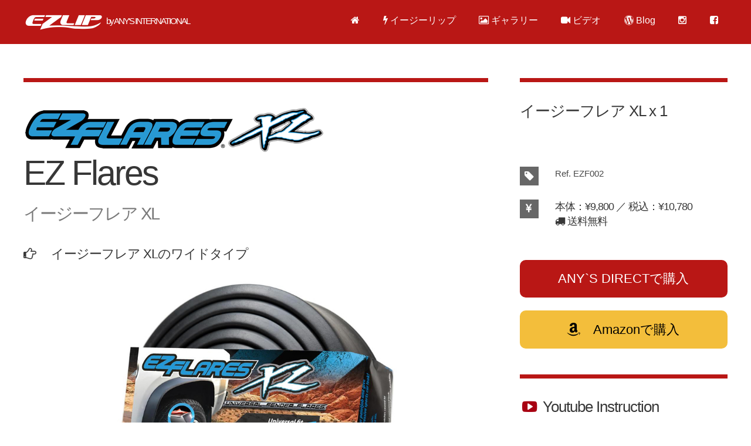

--- FILE ---
content_type: text/html
request_url: http://www.ezlip.jp/ez/ezf_xl.shtml
body_size: 19400
content:
<!DOCTYPE HTML>
<!--
	Apex by Pixelarity
	pixelarity.com @pixelarity
	License: pixelarity.com/license
-->
<html>
	<head>
		<title>EZLIP【イージーフレア XL】エニーズ・インターナショナル</title>
		<meta http-equiv="content-type" content="text/html; charset=utf-8" />
		<meta name="publisher" content="ANY'S INTERNATIONAL K.Masuo" />
		<meta name="copyright" content="ANY'S INTERNATIONAL" />
		<meta name="description" content="イージーフレア XLはアメリカ生まれ。フォームラバー（発泡ゴム）製の柔らかいオーバーフェンダーです。取り付けはタイヤハウスに貼り付けるだけ。ドレスアップと同時に、泥除けとして機能します。" />
		<meta name="keywords" content="EZFLARES XL, イージーフレア XL, オーバーフェンダー, フェンダートリム, 汎用オーバーフェンダー" />
		<!--[if lte IE 8]><script src="../css/ie/html5shiv.js"></script><![endif]-->
		<script src="../js/pagetop.js"></script>
		<script src="../js/jquery.min.js"></script>
		<script src="../js/jquery.dropotron.min.js"></script>
		<script src="../js/jquery.slidertron.min.js"></script>
		<script src="../js/skel.min.js"></script>
		<script src="../js/skel-layers.min.js"></script>
		<script src="../js/init.js"></script>
		<script type="text/javascript" src="../js/gallery.js"></script>
		<script type="text/javascript" src="http://ajax.googleapis.com/ajax/libs/jquery/1.6.2/jquery.min.js"></script>
		<meta property="og:title" content="EZFLARES XL【イージーフレア XL】" />
		<meta property="og:type" content="product" />
		<meta property="og:image" content="http://www.jbsystem.jp/ezlip/ez/images/flares/ezf_11.jpg" />
		<meta property="og:url" content="http://www.ezlip.jp/ez/ezf_st.shtml" />
		<meta property="og:site_name" content="EZLIP.JP" />
		<meta property="fb:admins" content="1477667766" />
		<meta property="og:locale:alternate" content="ja_JP" />
		<meta property="og:description" content="イージーフレア XLはアメリカ生まれ。フォームラバー（発泡ゴム）製の柔らかいオーバーフェンダーです。取り付けはタイヤハウスに貼り付けるだけ。ドレスアップと同時に、泥除けとして機能します。" />
		<link rel="apple-touch-icon" href="http://www.jbsystem.jp/ezlip/apple-touch-icon.png">
		<link rel="icon" type="image/x-icon" href="http://www.jbsystem.jp/ezlip/favicon.ico" />
		<noscript>
			<link rel="stylesheet" href="./css/skel.css" />
			<link rel="stylesheet" href="./css/style.css" />
			<link rel="stylesheet" href="./css/style-desktop.css" />
		</noscript>
		<!--[if lte IE 8]><link rel="stylesheet" href="../css/ie/v8.css" /><![endif]-->

		<!-- Add fancybox -->
		<script type="text/javascript" src="../js/fancybox.js"></script>

		<!-- Add jQuery library -->
		<script type="text/javascript" src="./lib/jquery-1.10.1.min.js"></script>

		<!-- Add fancyBox main JS and CSS files -->
		<script type="text/javascript" src="./source/jquery.fancybox.js?v=2.1.5"></script>
		<link rel="stylesheet" type="text/css" href="./source/jquery.fancybox.css?v=2.1.5" media="screen" />

		<!-- Add Media helper (this is optional) -->
		<script type="text/javascript" src="./source/helpers/jquery.fancybox-media.js?v=1.0.6"></script>

		<style type="text/css">
			.fancybox-custom .fancybox-skin {
				box-shadow: 0 0 50px #222;
			}

		</style>
	</head>
	<body>

		<!-- fancybox -->
			<script type="text/javascript">
			    $(function(){
			        $('a.fancybox').fancybox({
			            autoSize: false,
			        });
			    });
			</script>

		<!-- facebook start -->
			<div id="fb-root"></div>
			<script>(function(d, s, id) {
			  var js, fjs = d.getElementsByTagName(s)[0];
			  if (d.getElementById(id)) return;
			  js = d.createElement(s); js.id = id;
			  js.src = "//connect.facebook.net/ja_JP/sdk.js#xfbml=1&version=v2.0";
			  fjs.parentNode.insertBefore(js, fjs);
			}(document, 'script', 'facebook-jssdk'));</script>
		<!-- facebook end -->
		
		<!-- Header Wrapper -->
			<div id="header-wrapper">
			
								<!-- Header -->					<div class="container">						<header id="page-header">							<h1><a href="../index.html" id="logo"><span class="icon-ezlip"></span> <span class="anys"> by ANY'S INTERNATIONAL</span></a></h1>							<nav id="nav">								<ul>									<li class="current_page_item"><a href="../index.html"><i class="fa fa-home"></i></a></li>									<li>										<a href=""><i class="fa fa-bolt"></i> イージーリップ</a>										<ul>											<li>												<span class="arrow">イージーリップ</span>												<ul>													<li><a href="./ez_st.shtml">イージーリップ・ブラック</a></li>													<li><a href="./ez_wh.shtml">イージーリップ・ホワイト</a></li>													<li><a href="./ez_re.shtml">イージーリップ・レッド</a></li>													<li><a href="./ez_lg.shtml">イージーリップ・グリーン</a></li>													<li><a href="./ez_or.shtml">イージーリップ・オレンジ</a></li>													<li><a href="./ez_ye.shtml">イージーリップ・イエロー</a></li>												</ul>											</li>											<li>												<span class="arrow">イージーリップ・プロ</span>												<ul>													<li><a href="./ez_pr.shtml">イージーリップ・プロ・ブラック</a></li>												</ul>											</li>											<li>												<span class="arrow">イージーフレア</span>												<ul>													<li><a href="./ezf_st.shtml">イージーフレア</a></li>													<li><a href="./ezf_xl.shtml">イージーフレア XL</a></li>												</ul>											</li>											<li><a href="./hr_dr02.shtml">ドリップガード</a></li>											<li><a href="./ez_de.shtml">イージーリップ・デカール</a></li>											<li><a href="./ez_pac_e.shtml">EZLIP クリーニングパッド</a></li>											<li><a href="./ez_pac_n.shtml">3M パックプライマー</a></li>										</ul>									</li>									<li><a href="./gallery.shtml"><i class="fa fa-picture-o"></i> ギャラリー</a></li>									<li><a href="./video.shtml"><i class="fa fa-video-camera"></i> ビデオ</a></li>									<li><a href="http://www.jbsystem.jp/wordpress/"><i class="fa fa-wordpress" title="ワードプレス・ブログ"></i> Blog</a></li>									<li><a href="https://www.instagram.com/ezlip_official/"><i class="fa fa-instagram" title="instagram"></i></a></li>									<li><a href="https://www.facebook.com/ezlipjapan"><i class="fa fa-facebook-square" title="facebook"></i></a></li>								</ul>							</nav>						</header>					</div>		
			</div>
			
		<!-- Main -->
			<div id="main-wrapper">
				<div class="container">
					<div class="row">
						<div class="8u important(collapse)">
							
							<!-- Content -->
								<div id="content">
								
									<!-- Article -->
										<article class="featured">
											<header>
												<img src="./flares/EZFLARES_XL.png" alt="" />
												<h2>EZ Flares</h2>
												<span class="byline">イージーフレア XL</span>
											</header>
											<h3><i class="fa fa-hand-o-right"></i>&emsp; イージーフレア XLのワイドタイプ</h3>
											<a class="fancybox image-fit" href="./flares/ezfxl_01.jpg" data-fancybox-group="EZLIP" title="イージーフレア XL"><img src="./flares/ezfxl_01.jpg" alt="" /></a>
											<a class="fancybox" href="./flares/ezfxl_11.jpg" data-fancybox-group="EZLIP" title="イージーフレア XL"><img src="./flares/thum/ezfxl_11.jpg" alt="" /></a>
											<a class="fancybox" href="./flares/ezfxl_12.jpg" data-fancybox-group="EZLIP" title="イージーフレア XL"><img src="./flares/thum/ezfxl_12.jpg" alt="" /></a>
											<a class="fancybox" href="./flares/ezfxl_13.jpg" data-fancybox-group="EZLIP" title="イージーフレア XL"><img src="./flares/thum/ezfxl_13.jpg" alt="" /></a>
											<a class="fancybox" href="./images/pro_size.jpg" data-fancybox-group="EZLIP" title="角度は取り付け面・曲率によって変化します。"><img src="./images/thum/pro_size.jpg" alt="" /></a>
											<a class="fancybox" href="./flares/ezflares-product-gallery-10_5000x.jpg" data-fancybox-group="EZLIP" title="イージーフレア XLサイズ比較"><img src="./flares/thum/ezflares-product-gallery-10_5000x.jpg" alt="" /></a>
											<p><i class="fa fa-hand-o-right fa-fw"></i> クリックで拡大画像を表示します。</p>
											<ul class="contact">
												<li class="fa-file-text-o">
													タイヤハウスのフェンダー部分に両面テープで取り付ける、汎用フェンダーフレア【イージーフレア】のワイドタイプです。<br/ ><br/ >柔らかいフォームラバー製で、車高ダウンのドレスアップ効果と同時に、バンパーやスポイラーを保護するプロテクターとして機能します。
												</li>
												<li class="fa-sign-in">
													取り付けは、裏面の3M両面テープで直接貼り付けます。
												</li>
												<li class="fa-exclamation-triangle">
													詳しい取り付け方法についてはオンラインマニュアルをご覧ください。<i class="fa fa-arrow-right"></i> <a href="./manual.shtml">オンラインマニュアル</a>
												</li>
												<li class="fa-cube">
													製品サイズ：320 cm
												</li>
												<li class="fa-thumbs-up">
													付属品：クリーナー（アルコールパッド）x2、取扱説明書
												</li>
											</ul>
											<header>
												<h2>EZ Flares</h2>
											</header>
											<a class="fancybox image-fit" href="./flares/ezflares-product-gallery-10_5000x.jpg" data-fancybox-group="EZLIP" title="イージーフレア XL"><img src="./flares/ezflares-product-gallery-10_5000x.jpg" alt="" /></a>
										</article>

								</div>

						</div>
						<div class="4u">
							<div class="right-sidebar">

								<!-- Sidebar -->
									<div id="sidebar">
									
										<!-- Section 2 -->
											<section>
												<header>
													<h2>イージーフレア XL x 1</h2>
													<!-- facebook -->
													<div class="fb-like" data-layout="button" data-action="like" data-show-faces="true" data-share="true">
												</header>
														<ul class="contact">
														<li class="fa-tag">
															Ref. EZF002<br/ >
														</li>
														<li class="fa-jpy">
															<h3 class="text-price">本体：&#165;9,800 ／ 税込：&#165;10,780<br />
														<i class="fa fa-truck"></i>&#32;送料無料</h3>
														</li>
														</ul>
												<a href="https://anys.official.ec" class="button_anys">
													ANY`S DIRECTで購入
												</a>

												<a href="https://www.amazon.co.jp/dp/B071G6FGM6" class="button_amazon">
													&#xf270;&emsp;Amazonで購入
												</a>

											</section>

																			<!-- Section 2 -->											<section>												<header>													<h2><i class="fa fa-youtube-play fa-fw" style="color: #a80012;"></i> Youtube Instruction</h2>												</header>											<p><div class='embed-container'><iframe src="https://www.youtube.com/embed/jtXOgPbnG2w?rel=0" title="YouTube video player" frameborder="0" allow="accelerometer; autoplay; clipboard-write; encrypted-media; gyroscope; picture-in-picture" allowfullscreen></iframe></div></p>											</section>										<!-- Section 2 -->											<section>												<header>													<h2><span class="icon-ezlip"></span> EZ Lip LINE UP</h2>												</header>												<ul class="style1 posts">													<li>														<a href="./ez_st.shtml" class="image align-left"><img src="./images/thum/st_11.jpg" alt="" /></a>														<h3><a href="./ez_st.shtml">EZ Lip</a></h3>														<p>イージーリップ</p>													</li>													<li>														<a href="./ez_lg.shtml" class="image align-left"><img src="./images/thum/lg_99.jpg" alt="" /></a>														<h3><a href="./ez_lg.shtml">EZ Lip Colors GREEN</a></h3>														<p>イージーリップ・グリーン</p>													</li>													<li>														<a href="./ez_or.shtml" class="image align-left"><img src="./images/thum/or_11.jpg" alt="" /></a>														<h3><a href="./ez_ye.shtml">EZ Lip Colors ORANGE</a></h3>														<p>イージーリップ・オレンジ</p>													</li>													<li>														<a href="./ez_ye.shtml" class="image align-left"><img src="./images/thum/ye_11.jpg" alt="" /></a>														<h3><a href="./ez_ye.shtml">EZ Lip Colors YELLOW</a></h3>														<p>イージーリップ・イエロー</p>													</li>													<li>														<a href="./ez_wh.shtml" class="image align-left"><img src="./images/thum/wh_11.jpg" alt="" /></a>														<h3><a href="./ez_wh.shtml">EZ Lip Colors WHITE</a></h3>														<p>イージーリップ・ホワイト</p>													</li>													<li>														<a href="./ez_re.shtml" class="image align-left"><img src="./images/thum/re_11.jpg" alt="" /></a>														<h3><a href="./ez_re.shtml">EZ Lip Colors RED</a></h3>														<p>イージーリップ・レッド</p>													</li>													<li>														<a href="./ez_pr.shtml" class="image align-left"><img src="./images/thum/pr_11.jpg" alt="" /></a>														<h3><a href="./ez_pr.shtml">EZ Lip PRO</a></h3>														<p>イージーリップ・プロ</p>													</li>													<li>														<a href="./ezf_st.shtml" class="image align-left"><img src="./flares/thum/ezf_102.jpg" alt="" /></a>														<h3><a href="./ezf_st.shtml">EZ FLARES</a></h3>														<p>イージーリップ・フレアーズ</p>													</li>													<li>														<a href="./ezf_xl.shtml" class="image align-left"><img src="./flares/thum/ezfxl_102.jpg" alt="" /></a>														<h3><a href="./ezf_xl.shtml">EZ FLARES XL</a></h3>														<p>イージーリップ・フレアーズXL</p>													</li>													<li>														<a href="./ez_de.shtml" class="image align-left"><img src="./images/thum/de_11.jpg" alt="" /></a>														<h3><a href="./ez_de.shtml">EZ Lip Decal</a></h3>														<p>イージーリップ・デカール</p>													</li>													<li>														<a href="./ez_pac_e.shtml" class="image align-left"><img src="./images/thum/ezpac102.jpg" alt="" /></a>														<h3><a href="./ez_pac_e.shtml">EZLIP CLEANER</a></h3>														<p>EZLIP クリーニングパッド</p>													</li>													<li>														<a href="./ez_pac_n.shtml" class="image align-left"><img src="./images/thum/pac_n102.jpg" alt="" /></a>														<h3><a href="./ez_pac_n.shtml">3M PAC CLEANER</a></h3>														<p>3M パックプライマー</p>													</li>												</ul>											</section>										<!-- Section 2 -->											<section>												<header>													<a href="../index.html" class="image-fit"><img src="../images/ezlip_logo.jpg" alt="" /></a>												</header>												<ul class="style1 posts">													<li>													<h3><i class="fa fa-flag fa-fw"></i>&emsp;Made in USA アメリカ製 輸入品</h3>													<h3><i class="fa fa-truck fa-fw"></i>&emsp;3,000円〜送料無料でお届けします。</h3>													</li>												</ul>											</section>
									
									</div>
							
							</div>
						</div>
					</div>
				</div>
			</div>

		<!-- Footer -->
			<div id="footer-wrapper">
								<footer id="page-footer" class="container">					<div id="pagetop">						<a href="#pagetop" onclick="jumpToPageTop();return false;" onkeypress="jumpToPageTop();return false;"><i class="fa fa-arrow-circle-up fa-3x"></i></a>						<p><a href="#pagetop" onclick="jumpToPageTop();return false;" onkeypress="jumpToPageTop();return false;">PAGE TOP</a></p>					</div>					<div class="row">						<div class="4u">														<!-- Links 1 -->								<section>									<h2>ABOUT <span class="icon-ezlip"></span></h2>										<ul class="contact">											<li class="fa-bolt">												<a href="./about_ezlip.shtml">イージーリップについて</a>											</li>											<li class="fa-cog">												<a href="./manual.shtml">オンラインマニュアル</a>											</li>											<li class="fa-facebook">												<a href="https://www.facebook.com/ezlipjapan">facebook</a>											</li>											<li class="fa-youtube-play">												<a href="https://www.youtube.com/user/anysintl/feed">YouTube</a>											</li>										</ul>								</section>													</div>						<div class="4u">														<!-- Links 2 -->								<section>									<h2>INFORMATION</h2>										<ul class="contact">											<li class="fa-pencil-square-o">												<a href="./order.shtml">ご注文・お支払方法等について</a>											</li>											<li class="fa-user">												<a href="./privacy.shtml">プライバシーポリシー</a>											</li>										</ul>										<p>表示価格は消費税を含みます。国内配送料550円。<br />5,000円以上のお買い物は送料無料でお届けします。</p>								</section>													</div>						<div class="4u">							<div class="side-padded">								<!-- Contact -->									<section>										<h2>ANY'S INTERNATIONAL</h2>										<ul class="contact">											<li class="fa-building"><a href = "index.html"></a>												<a href="./about.shtml">会社案内</a>											</li>											<li class="fa-envelope">												<a href="mai&#108;&#116;&#111;&#58;info&#64;r&#105;c&#104;te&#114;.&#106;&#112;?subject=イージーリップ製品について" title="お問い合わせ">&#105;&#110;f&#111;&#64;r&#105;c&#104;t&#101;r&#46;&#106;p</a>											</li>											<li class="fa-phone">												079-284-7555											</li>										</ul>										<p>お電話でのご注文は、079-284-7555まで。<br />営業時間11:00〜19:00　定休日：土日祝日</p>									</section>							</div>						</div>					</div>					<div id="copyright">						<i class="fa fa-cc-visa fa-3x"></i>&emsp;<i class="fa fa-cc-mastercard fa-3x"></i>&emsp;<i class="fa fa-cc-amex fa-3x"></i>&emsp;<i class="fa fa-cc-paypal fa-3x"></i><br /><br />						Copyright &copy; ANY'S INTERNATIONAL, WWW.RICHTER.JP All rights reserved.<br />						All brand icons are trademarks of their respective owners.<br />						<span class="icon-ezlip"></span> is registered trademarks of EZ Lip LLC.<br /><br />						<span class="icon-ezlip fa-3x"></span><br />						<a href="http://www.ezlip.jp">WWW.EZLIP.JP</a><br /><br />						<img src="http://www.jbsystem.jp/images/anys_logo.png" alt="エニーズ・インターナショナル" width="200" /><br />by ANY'S INTERNATIONAL					</div>				</footer>
			</div>

	</body>
</html>

--- FILE ---
content_type: text/css
request_url: http://www.ezlip.jp/ez/css/style.css
body_size: 16466
content:
@charset 'UTF-8';
@import url('http://fonts.googleapis.com/css?family=Open+Sans:300,300italic,400,400italic');
@import url('font-awesome.min.css');
@import url('font-style.css');

/*
	Apex by Pixelarity
	pixelarity.com @pixelarity
	License: pixelarity.com/license
*/

/*********************************************************************************/
/* Basic                                                                         */
/*********************************************************************************/

	body, input, textarea
	{
	font-family: "KozGoPro-Light", "小塚ゴシック Pro L", Trebuchet MS, Roboto, "Droid Sans", "游ゴシック", YuGothic, "ヒラギノ角ゴ ProN W3", "Hiragino Kaku Gothic ProN", "メイリオ", Meiryo, sans-serif;
	font-weight: 300;
	}

	body
	{
		background: #fff;
		color: #474747;
		font-size: 11pt;
		line-height: 1.75em;
	}

	a
	{
	color: #b91715;
		text-decoration: underline;
	}

ul a
{
	color: #373737;
	text-decoration: underline;
}

		a:hover
		{
			text-decoration: none;
		}

	h1,h2,h3,h4,h5,h6
	{
		font-weight: 300;
		color: #373737;
	}

	h3
	{
		font-weight: 400;
		margin: 0 0 0.5em 0;
	}

.marker{
  background-color: #ff0;
  padding-top: 2px;
  padding-bottom: 2px;
}

	p, ul
	{
		margin-bottom: 2em;
	}

	form
	{
	}
	
		form input, form select
		{
			-webkit-appearance: none;
			border-radius: 0;
		}

select{
	-webkit-appearance:button;
	-moz-appearance:button;
	appearance:button;
}

form input
		{
			border: 0;
			padding: 0.5em 1em 0.5em 1em;
			-moz-box-sizing: border-box;
			-webkit-box-sizing: border-box;
			box-sizing: border-box;
		}
		
		form input.button
		{
			cursor: pointer;
		}
	
	.grid-spaced
	{
	}

		.grid-spaced > .row
		{
			margin-bottom: 2em;
		}

		.grid-spaced > .row:last-child
		{
			margin-bottom: 0;
		}
	
	.date
	{
		font-style: italic;
		color: #a0a0a0;
	}
	
	.image
	{
		display: inline-block;
		border: solid 1px #d9d9d9;
		padding: 3px;
	}

		.image img
		{
			display: block;
		}

	.image-fit
	{
		display: block;
		margin: 0 0 2em 0;
	}

		.image-fit img
		{
			width: 100%;
		}
		
	.align-left
	{
		float: left;
		margin-right: 2em;
	}
		
	.blocks
	{
	}

		.blocks a
		{
			position: relative;
			display: block;
			color: #fff;
			text-decoration: none;
			padding: 2.5em 7em 2.5em 2em;
			margin: 0 0 0.5em 0;
			outline: 0;
			transition: background-color .25s ease-in-out;
			-moz-transition: background-color .25s ease-in-out;
			-webkit-transition: background-color .25s ease-in-out;
		}

		.blocks a:after
		{
			content: "\f0a9";
			font-family: FontAwesome;
			text-decoration: none;
			font-size: 55px;
			font-style: normal;
			font-weight: normal;
			line-height: 1;
			-webkit-font-smoothing:antialiased;
			-moz-osx-font-smoothing:grayscale;

			display: block;
			width: 48px;
			height: 48px;
			position: absolute;
		}

		.blocks p
		{
			font-size: 1.25em;
			margin: 0;
			color: rgba(255,255,255,0.8);
		}
		
		.blocks h2
		{
			color: #fff;
			font-size: 2.25em;
			letter-spacing: -1px;
			margin: 0 0 0.5em 0;
			line-height: 1em;
		}

		.blocks .one
		{
			background: #b91715;
		}
		
			.blocks .one:hover
			{
				background: #c92725;
			}
			
		.blocks .two
		{
			background: #777777;
		}

			.blocks .two:hover
			{
				background: #878787;
			}
		
		.blocks .three
		{
			background: #2f2f2f url('images/overlay.png');
		}

			.blocks .three:hover
			{
				background: #3f3f3f;
			}
		
	ul.style1
	{
	}

		ul.style1 li
		{
			border-top: solid 1px #d9d9d9;
			padding: 1.5em 0 0 0;
			margin: 1.5em 0 0 0;
		}
		
		ul.style1 li:after
		{
			content: '';
			display: block;
			clear: both;
		}
		
		ul.style1 li:first-child
		{
			padding-top: 0;
			border-top: 0;
		}
		
		ul.style1 p
		{
			margin: 0 0 0.5em 0;
		}

ul.style1 h2
{
	margin: 0.5em 0 0.5em 0;
}

	ul.style2
	{
	}

		ul.style2 li
		{
			border-top: solid 1px #d9d9d9;
			padding: 1em 0 0 0;
			margin: 1em 0 0 0;
		}
		
		ul.style2 li:after
		{
			content: '';
			display: block;
			clear: both;
		}
		
		ul.style2 li:first-child
		{
			padding-top: 0;
			border-top: 0;
		}
		
	ul.posts
	{
	}

		ul.posts h3
		{
	font-size: 1.0em;
			margin: 0.25em 0 0.25em 0;
		}

		ul.posts p
		{
			margin-bottom: 0.1em;
		}
		
	ul.contact
	{
	}
	
		ul.contact li
		{
			position: relative;
			margin: 0 0 2.1em 0;
			padding: 0 0 0 60px;
		}
		
		ul.contact li:before
		{
			font-family: FontAwesome;
			font-size: 1.25em;
			text-decoration: none;
			font-style: normal;
			font-weight: normal;
			line-height: 1;
			-webkit-font-smoothing:antialiased;
			-moz-osx-font-smoothing:grayscale;

			display: block;
			position: absolute;
			left: 0;
			top: 0;
			width: 32px;
			height: 32px;
			background: #676767;
			color: #fff;
			line-height: 32px;
			text-align: center;
		}

		ul.contact li:after
		{
			content: '';
			display: block;
			clear: both;
		}
		
	.button
	{
		position: relative;
		display: inline-block;
		background: #b91715;
		color: #fff;
	padding: 1.2em 3.25em 1.2em 1.75em;
		text-decoration: none;
		font-size: 1.2em;
		outline: 0;
		transition: background-color .25s ease-in-out;
		-moz-transition: background-color .25s ease-in-out;
		-webkit-transition: background-color .25s ease-in-out;
	}
	
		.button:hover
		{
			background: #c92725;
		}
	
		.button:before
		{
			content: '';
			display: block;
			position: absolute;
			right: 1.75em;
			bottom: 1.6em;
			border-left: solid 5px #fff;
			border-top: solid 5px transparent;
			border-bottom: solid 5px transparent;			
		}
		
	.button-alt
	{
		background: #2f2f2f url('images/overlay.png');
	}
	
		.button-alt:hover
		{
			background: #3f3f3f;
		}
		
.button2
{
	font-family: "KozGoPro-Light", "小塚ゴシック Pro L", Trebuchet MS, Roboto, "Droid Sans", "游ゴシック", YuGothic, "ヒラギノ角ゴ ProN W3", "Hiragino Kaku Gothic ProN", "メイリオ", Meiryo, sans-serif, FontAwesome;
	position: relative;
	display: inline-block;
	background: #b91715;
	color: #fff;
	padding: 0.5em 2.0em 0.5em 2.0em;
	width: 100%;
	text-decoration: none;
	font-size: 1.5em;
	outline: 0;
	transition: background-color .25s ease-in-out;
	-moz-transition: background-color .25s ease-in-out;
	-webkit-transition: background-color .25s ease-in-out;
	-webkit-border-radius:10px;
	-moz-border-radius:10px; 
	border-radius:10px;
}

.button2:hover
{
	background: #c92725;
}

.button2:before
{
	content: '';
	display: block;
	position: absolute;
	right: 1.75em;
	bottom: 1.6em;
	border-left: solid 5px #fff;
	border-top: solid 5px transparent;
	border-bottom: solid 5px transparent;			
}

.button2-alt
{
	background: #2f2f2f url('images/overlay.png');
}

.button2-alt:hover
{
	background: #3f3f3f;
}
.button3
{
	position: relative;
	display: inline-block;
	background: #f3f3f3;
	color: #474747;
	padding: 0.2em 1.0em 0.2em 1.0em;
	text-decoration: none;
	font-size: 1.0em;
	outline: 0;
	transition: background-color .25s ease-in-out;
	-moz-transition: background-color .25s ease-in-out;
	-webkit-transition: background-color .25s ease-in-out;
}

.button3:hover
{
	background: #ccc;
}

.button3:before
{
	content: '';
	display: block;
	position: absolute;
	right: 1.75em;
	bottom: 1.6em;
	border-left: solid 5px #fff;
	border-top: solid 5px transparent;
	border-bottom: solid 5px transparent;			
}

.button3-alt
{
	background: #2f2f2f url('images/overlay.png');
}

.button3-alt:hover
{
	background: #3f3f3f;
}

.button4
{
	position: relative;
	display: inline-block;
	background: #f3f3f3;
	color: #474747;
	padding: 0.2em 1.0em 0.2em 1.0em;
	margin: 10px 0 0 0;
	text-decoration: none;
	font-size: 1.0em;
	outline: 0;
	width: 180px;
	transition: background-color .25s ease-in-out;
	-moz-transition: background-color .25s ease-in-out;
	-webkit-transition: background-color .25s ease-in-out;
}

.button4:hover
{
	background: #ccc;
}

.button4:before
{
	content: '';
	display: block;
	position: absolute;
	right: 1.75em;
	bottom: 1.6em;
	border-left: solid 5px #fff;
	border-top: solid 5px transparent;
	border-bottom: solid 5px transparent;			
}

.button4-alt
{
	background: #2f2f2f url('images/overlay.png');
}

.button4-alt:hover
{
	background: #3f3f3f;
}

.button5
{
	position: relative;
	display: inline-block;
	background: #3b5998;
	color: #fff;
	padding: 1.2em 3.25em 1.2em 1.75em;
	text-decoration: none;
	font-size: 1.2em;
	outline: 0;
	transition: background-color .25s ease-in-out;
	-moz-transition: background-color .25s ease-in-out;
	-webkit-transition: background-color .25s ease-in-out;
}

.button5:hover
{
	background: #6d84b4;
}

.button5:before
{
	content: '';
	display: block;
	position: absolute;
	right: 1.75em;
	bottom: 1.6em;
	border-left: solid 5px #fff;
	border-top: solid 5px transparent;
	border-bottom: solid 5px transparent;			
}

.button5-alt
{
	background: #2f2f2f url('images/overlay.png');
}

.button5-alt:hover
{
	background: #3f3f3f;
}

.button_amazon
{
	font-family: "KozGoPro-Light", "小塚ゴシック Pro L", Trebuchet MS, Roboto, "Droid Sans", "游ゴシック", YuGothic, "ヒラギノ角ゴ ProN W3", "Hiragino Kaku Gothic ProN", "メイリオ", Meiryo, sans-serif, FontAwesome;
	position: relative;
	display: inline-block;
	text-align: center;
	background: #f3be3b;
	color: #000;
	margin-top: 1.0em;
	padding: 0.9em 2.0em 0.9em 2.0em;
	width: 100%;
	text-decoration: none;
	font-size: 1.5em;
	outline: 0;
	transition: background-color .25s ease-in-out;
	-moz-transition: background-color .25s ease-in-out;
	-webkit-transition: background-color .25s ease-in-out;
	-webkit-border-radius:10px;
	-moz-border-radius:10px; 
	border-radius:10px;
}

.button_amazon:hover
{
	background: #f5cc5c;
}

.button_amazon:before
{
	content: '';
	display: block;
	position: absolute;
	right: 1.75em;
	bottom: 1.6em;
	border-left: solid 5px transparent;
	border-top: solid 5px transparent;
	border-bottom: solid 5px transparent;			
}

.button_amazon-alt
{
	background: #2f2f2f url('images/overlay.png');
}

.button_amazon-alt:hover
{
	background: #3f3f3f;
}

.button_anys
{
	font-family: "KozGoPro-Light", "小塚ゴシック Pro L", Trebuchet MS, Roboto, "Droid Sans", "游ゴシック", YuGothic, "ヒラギノ角ゴ ProN W3", "Hiragino Kaku Gothic ProN", "メイリオ", Meiryo, sans-serif, FontAwesome;
	position: relative;
	display: inline-block;
	text-align: center;
	background: #b91715;
	color: #fff;
	margin-top: 1.0em;
	padding: 0.9em 2.0em 0.9em 2.0em;
	width: 100%;
	text-decoration: none;
	font-size: 1.5em;
	outline: 0;
	transition: background-color .25s ease-in-out;
	-moz-transition: background-color .25s ease-in-out;
	-webkit-transition: background-color .25s ease-in-out;
	-webkit-border-radius:10px;
	-moz-border-radius:10px; 
	border-radius:10px;
}

.button_anys:hover
{
	background: #c92725;
}

.button_anys:before
{
	content: '';
	display: block;
	position: absolute;
	right: 1.75em;
	bottom: 1.6em;
	border-left: solid 5px transparent;
	border-top: solid 5px transparent;
	border-bottom: solid 5px transparent;			
}

.button_anys-alt
{
	background: #2f2f2f url('images/overlay.png');
}

.button_anys-alt:hover
{
	background: #3f3f3f;
}

/*********************************************************************************/
/* Icons                                                                         */
/*********************************************************************************/

	.icon
	{
		text-decoration: none;
	}

		.icon:before
		{
			display: inline-block;
			font-family: FontAwesome;
			font-size: 1.25em;
			text-decoration: none;
			font-style: normal;
			font-weight: normal;
			line-height: 1;
			-webkit-font-smoothing:antialiased;
			-moz-osx-font-smoothing:grayscale;
		}

/********************/
/*  GALLERY SECTION  */
/********************/
/* サムネイル画像表示（thumbnaillist）
-----------------------------------------*/
#thumbnaillist{
}
#thumbnaillist ul{
}
#thumbnaillist li{
	width:60px;
	float:left;
	background:none;
	padding:5px 20px 5px 0;
	margin:0 5px 10px 0;
}
#thumbnaillist li a{
	display:block;
}
#thumbnaillist li a:link    {}
#thumbnaillist li a:visited {}
#thumbnaillist li a:hover   {opacity:0.8;}
#thumbnaillist li a:active  {opacity:0.8;}
/* IE用 ↓*/
#thumbnaillist li a:hover img {filter:alpha(opacity=80);}

/* メイン画像表示（mod_mainimglist）
-----------------------------------------*/
#mainimglist{
}

input.color {
	color: #000;
	font-weight: bold;
	width: 100%;
}
input.sample::-webkit-input-placeholder {
	color: #ccc;
	font-weight: normal;
}
input.sample:-ms-input-placeholder {
	color: #ccc;
	font-weight: normal;
}
input.sample::-moz-placeholder {
	color: #ccc;
	font-weight: normal;
}

.CSSTableGenerator {
	margin:0 0 10px 0;padding:0px;
	width:100%;
	
	-moz-border-radius-bottomleft:0px;
	-webkit-border-bottom-left-radius:0px;
	border-bottom-left-radius:0px;
	
	-moz-border-radius-bottomright:0px;
	-webkit-border-bottom-right-radius:0px;
	border-bottom-right-radius:0px;
	
	-moz-border-radius-topright:0px;
	-webkit-border-top-right-radius:0px;
	border-top-right-radius:0px;
	
	-moz-border-radius-topleft:0px;
	-webkit-border-top-left-radius:0px;
	border-top-left-radius:0px;
}.CSSTableGenerator table{
	border-collapse: collapse;
	border-spacing: 0;
	width:100%;
	height:100%;
	margin:0px;padding:0px;
}.CSSTableGenerator tr:last-child td:last-child {
	-moz-border-radius-bottomright:0px;
	-webkit-border-bottom-right-radius:0px;
	border-bottom-right-radius:0px;
}
.CSSTableGenerator table tr:first-child td:first-child {
	-moz-border-radius-topleft:0px;
	-webkit-border-top-left-radius:0px;
	border-top-left-radius:0px;
}
.CSSTableGenerator table tr:first-child td:last-child {
	-moz-border-radius-topright:0px;
	-webkit-border-top-right-radius:0px;
	border-top-right-radius:0px;
}.CSSTableGenerator tr:last-child td:first-child{
	-moz-border-radius-bottomleft:0px;
	-webkit-border-bottom-left-radius:0px;
	border-bottom-left-radius:0px;
}.CSSTableGenerator tr:hover td{
	
}
.CSSTableGenerator tr:nth-child(odd){ background-color:rgb(245,245,245); }
.CSSTableGenerator tr:nth-child(even)    { background-color:#ffffff; }.CSSTableGenerator td{
	vertical-align:middle;
	
	border:1px solid #999999;
	border-width:0px 1px 1px 0px;
	text-align:left;
	padding:7px;
}.CSSTableGenerator tr:last-child td{
	border-width:0px 1px 1px 0px; text-align: right;
}.CSSTableGenerator tr td:last-child{
	border-width:0px 0px 1px 0px; text-align: right;
}.CSSTableGenerator tr:last-child td:last-child{
	border-width:0px 0px 1px 0px;
}
.CSSTableGenerator tr:first-child td{
	background:-o-linear-gradient(bottom, #7f7f7f 5%, #000000 100%);	background:-webkit-gradient( linear, left top, left bottom, color-stop(0.05, #7f7f7f), color-stop(1, #000000) );
	background:-moz-linear-gradient( center top, #7f7f7f 5%, #000000 100% );
	filter:progid:DXImageTransform.Microsoft.gradient(startColorstr="#7f7f7f", endColorstr="#000000");	background: -o-linear-gradient(top,#7f7f7f,000000);
	
	background-color:#7f7f7f;
	border:0px solid rgb(180,180,180);
	text-align:center;
	border-width:0px 0px 1px 1px;
	color:rgb(255,255,255);
}
.CSSTableGenerator tr:first-child:hover td{
	background:-o-linear-gradient(bottom, #7f7f7f 5%, #000000 100%);	background:-webkit-gradient( linear, left top, left bottom, color-stop(0.05, #7f7f7f), color-stop(1, #000000) );
	background:-moz-linear-gradient( center top, #7f7f7f 5%, #000000 100% );
	filter:progid:DXImageTransform.Microsoft.gradient(startColorstr="#7f7f7f", endColorstr="#000000");	background: -o-linear-gradient(top,#7f7f7f,000000);
	
	background-color:#7f7f7f;
}
.CSSTableGenerator tr:first-child td:first-child{
	border-width:0px 0px 1px 0px;
}
.CSSTableGenerator tr:first-child td:last-child{
	border-width:0px 0px 1px 1px;
}



--- FILE ---
content_type: text/css
request_url: http://www.ezlip.jp/ez/css/style-desktop.css
body_size: 12979
content:
/*
	Apex by Pixelarity
	pixelarity.com @pixelarity
	License: pixelarity.com/license
*/

/*********************************************************************************/
/* Basic                                                                         */
/*********************************************************************************/

	h2
	{
		font-size: 2.25em;
		letter-spacing: -2px;
		margin: 0 0 1.5em 0;
	}

	h3
	{
		font-size: 1em;
	}

	.side-padded
	{
		padding-left: 2em;
	}

	.right-sidebar
	{
		padding-left: 2em;
	}
	
	.left-sidebar
	{
		padding-right: 2em;
	}
	
	section > :last-child, article > :last-child
	{
		margin-bottom: 0;
	}
	
	.blocks
	{
	}

		.blocks a
		{
		}

		.blocks a:after
		{
			right: 25px;
			bottom: 40px;
		}

.text-price
{
	font-size: 1.2em;
	letter-spacing: -1px;
}
.text-price-red
{
	font-size: 1.2em;
	letter-spacing: -1px;
	color: #b91715;
}

/*********************************************************************************/
/* Wrappers                                                                      */
/*********************************************************************************/

	#header-wrapper
	{
		background: #b91715;
		padding: 1.5em 0;
	}

	#banner-wrapper
	{
		position: relative;
		background: #2f2f2f url('images/overlay.png');
		padding: 4em 0 4em 0;
	}
	
	#banner-wrapper:before
	{
		content: '';
		display: block;
		position: absolute;
		left: 0;
		top: 0;
		width: 100%;
		height: 100%;
		background: url('images/highlight.png') bottom center no-repeat;
		background-size: 1800px 100%;
	}
	
	#search-wrapper
	{
		background: #f6f6f6;
		border-bottom: solid 1px #d9d9d9;
		padding: 1.0em 0 1.0em 0;
	}

	#main-wrapper
	{
		padding: 4em 0 5em 0;
	}

	#footer-wrapper
	{
		background: #f6f6f6;
		border-top: solid 1px #d9d9d9;
		padding: 3em 0 2em 0;
	}

/*********************************************************************************/
/* Header                                                                        */
/*********************************************************************************/

	#page-header
	{
		color: #fff;
		position: relative;
	}

		#page-header h1
		{
			font-size: 2em;
			letter-spacing: -2px;
		}

			#page-header h1 a
			{
				text-decoration: none;
			}
			
			#page-header h1 span
			{
				font-weight: 400;
			}

		#page-header a
		{
			color: #fff;
		}
		
		#page-header nav
		{
			position: absolute;
			right: 0;
			top: 0;
		}
		
			#page-header nav ul
			{
			}
		
				#page-header nav ul li
				{
					display: inline-block;
					margin-left: 0.2em;
					font-size: 1.1em;
				}

					#page-header nav ul li a
					{
						outline: 0;
						position: relative;
						text-decoration: none;
						padding: 0.5em 1em 0.5em 1em;
						transition: background-color .25s ease-in-out;
						-moz-transition: background-color .25s ease-in-out;
						-webkit-transition: background-color .25s ease-in-out;
					}

					#page-header nav ul li.active a, #page-header nav ul li:hover a
					{
						background: rgba(0,0,0,0.15);
					}

					#page-header nav ul li .arrow
					{
						padding-right: 2.5em;
					}
					
					#page-header nav ul li .arrow:after
					{
						position: absolute;
						display: inline-block;
						content: '';
						border-top: solid 5px #fff;
						border-left: solid 5px transparent;
						border-right: solid 5px transparent;
						top: 1.15em;
						right: 1em;
					}

			#page-header nav > ul > li > ul
			{
				display: none;
			}
	
	.dropotron
	{
		background: #b91715;
		background: rgba(185,23,21,0.9);
		padding: 1em 0.5em 1em 0.5em;
		line-height: 3em;
		box-shadow: 0px 3px 3px 0px rgba(0,0,0,0.15);
	}

		.dropotron a, .dropotron span
		{
			position: relative;
			display: block;
			text-decoration: none;
			color: #fff;
			font-size: 1.1em;
			padding: 0 3em 0 1em;
			transition: background-color .25s ease-in-out;
			-moz-transition: background-color .25s ease-in-out;
			-webkit-transition: background-color .25s ease-in-out;
		}
	
		.dropotron .arrow:before
		{
			content: '';
			display: block;
			position: absolute;
			right: 1em;
			bottom: 1em;
			border-left: solid 5px #fff;
			border-top: solid 5px transparent;
			border-bottom: solid 5px transparent;			
		}
		
		.dropotron li:hover > a, .dropotron li:hover > span
		{
			background: rgba(0,0,0,0.15);
		}
	
	.dropotron.level-0
	{
		margin-top: 1.9em;
	}

	.icon-ezlip
	{
		vertical-align:-20%;
	}
	.anys
	{
		font-size:50%;
		vertical-align:15%;
	}
	
/*********************************************************************************/
/* Banner                                                                        */
/*********************************************************************************/

	#banner
	{
		position: relative;
		width: 100%;
		overflow: hidden;
		box-shadow: 0px 0px 8px 0px rgba(0,0,0,0.35);
		height: 440px;
	}
	
		#banner .nav-next, #banner .nav-previous
		{
			position: absolute;
			width: 52px;
			height: 64px;
			z-index: 3;
			transition: opacity .25s ease-in-out;
			-moz-transition: opacity .25s ease-in-out;
			-webkit-transition: opacity .25s ease-in-out;
			opacity: 0;
			cursor: pointer;
			text-align: center;
			line-height: 64px;
		}

		#banner .nav-next:before, #banner .nav-previous:before
		{
			font-family: FontAwesome;
			text-decoration: none;
			font-size: 72px;
			font-style: normal;
			font-weight: normal;
			-webkit-font-smoothing:antialiased;
			-moz-osx-font-smoothing:grayscale;
			
	color: #b91715;
		}

		#banner:hover .nav-next, #banner:hover .nav-previous
		{
			opacity: 0.45;
		}
		
		#banner .nav-next:hover, #banner .nav-previous:hover
		{
			opacity: 1.0;
		}
	
		#banner .nav-next
		{
			bottom: 20px;
			right: 20px;
		}

		#banner .nav-next:before
		{
			content: "\f105";
		}

		#banner .nav-previous
		{
			bottom: 20px;
			right: 72px;
		}

		#banner .nav-previous:before
		{
			content: "\f104";
		}
	
		#banner .captions
		{
			position: absolute;
			background: #b91715;
			background: rgba(185,23,21,0.9);
			padding: 4em 7em 2.5em 2.5em;
			bottom: 1.5em;
			left: 1.5em;
			color: #fff;
			width: 50%;
			z-index: 1;
		}

			#banner .captions:after
			{
				content: "\f0a9";
				font-family: FontAwesome;
				text-decoration: none;
				font-size: 55px;
				font-style: normal;
				font-weight: normal;
				line-height: 1;
				-webkit-font-smoothing:antialiased;
				-moz-osx-font-smoothing:grayscale;

				cursor: default;
				display: block;
				width: 48px;
				height: 48px;
				position: absolute;
				right: 30px;
				bottom: 40px;
			}
		
			#banner .captions .caption-line-1
			{
				display: block;
				font-size: 3em;
				letter-spacing: -3px;
				margin: 0 0 0.75em 0;
			}
		
			#banner .captions .caption-line-2
			{
				display: block;
				font-size: 1.5em;
				letter-spacing: -1px;
				line-height: 1.5em;
				color: rgba(255,255,255,0.8);
			}
		
		#banner .viewer
		{
			background: #fff;
		}
		
		#banner .slide
		{
		}
		
			#banner .slide .caption-1
			{
				display: none;
			}		
			
			#banner .slide .caption-2
			{
				display: none;
			}
			
			#banner .slide img
			{
				display: block;
				width: 1200px;
			}
			
			#banner .slide .link
			{
				position: absolute;
				text-indent: -9999px;
				top: 0;
				left: 0;
				width: 100%;
				height: 100%;
				z-index: 2;
			}
			
/*********************************************************************************/
/* Search                                                                        */
/*********************************************************************************/

	#search
	{
		position: relative;
	}
	
		#search span
		{
			position: absolute;
			left: 0;
			bottom: 0.5em;
		}
	
		#search form
		{
			overflow: hidden;
			position: relative;
		}
		
			#search form input.text
			{
				display: block;
				width: 100%;
				height: 34px;
			}
		
			#search form input.button
			{
				width: 34px;
				height: 34px;
				position: absolute;
				right: 0;
				top: 0;
				display: block;
				z-index: 1;
				border: 0;
				padding: 0;
				opacity: 0;
			}
			
			#search form:before {
				content: "\f002";
				font-family: FontAwesome;
				text-decoration: none;
				font-size: 18px;
				font-style: normal;
				font-weight: normal;
				line-height: 1;
				-webkit-font-smoothing:antialiased;
				-moz-osx-font-smoothing:grayscale;

				position: absolute;
				right: 0;
				top: 0;
				z-index: 2;
				background: #b91715;
				color: #fff;
				width: 34px;
				height: 34px;
				line-height: 34px;
				text-align: center;
			}
		
/*********************************************************************************/
/* Content                                                                       */
/*********************************************************************************/

	#content
	{
	}
	
		#content > section, #content > article
		{
			margin-bottom: 4.5em;
		}

		#content > section:last-child, #content > article:last-child
		{
			margin-bottom: 0;
		}
		
			#content section header, #content article header
			{
				border-top: solid 7px #b91715;
				padding-top: 3em;
				margin: 0 0 3em 0;
			}
			
				#content section header h2, #content article header h2
				{
					margin: 0 0 0.5em 0;
				}
				
				#content section.featured header h2, #content article.featured header h2
				{
					font-size: 4em;
					letter-spacing: -3px;
					margin: 0.25em 0 0.75em 0;
				}
				
				#content section header .byline, #content article header .byline
				{
					display: block;
	color: #7a7a7a;
					font-size: 1.25em;
				}
				
				#content section.featured header .byline, #content article.featured header .byline
				{
					font-size: 2em;
					letter-spacing: -2px;
				}
				
				#content section.featured h3, #content article.featured h3
				{
					font-size: 1.5em;
					letter-spacing: -1px;
					margin: 0 0 1em 0;
					font-weight: 200;
				}
#content section h3, #content article h3
{
	font-size: 1.3em;
	letter-spacing: -1px;
	margin: 0 0 1em 0;
	font-weight: 200;
}

.videoWrapper {
	position: relative;
	float: left;
	margin-right: 2em;
	width: 383px;
	height: 246px;
}
.videoWrapper iframe {
	position: absolute;
	top: 0;
	left: 0;
	width: 100%;
	height: 100%;
}

.embed-container {
	position: relative;
	padding-bottom: 56.25%;
	margin: 0 0 1em 0;
	height: 0;
	overflow: hidden;
	max-width: 100%;
} 

.embed-container iframe, .embed-container object, .embed-container embed {
	position: absolute; 
	top: 0; 
	left: 0; 
	width: 100%; 
	height: 100%; 
}

/*********************************************************************************/
/* Sidebar                                                                       */
/*********************************************************************************/

	#sidebar
	{
	}
	
		#sidebar h2
		{
			font-size: 1.75em;
			letter-spacing: -1px;
		}
	
		#sidebar > section
		{
			margin-bottom: 3em;
		}

		#sidebar > section:last-child
		{
			margin-bottom: 0;
		}
		
			#sidebar section header
			{
				border-top: solid 7px #b91715;
				padding-top: 2.5em;
				margin: 0 0 3em 0;
			}
			
				#sidebar section header h2
				{
					margin: 0 0 0.5em 0;
				}
				
				#sidebar section.featured header h2
				{
					font-size: 4em;
					letter-spacing: -3px;
					margin: 0.25em 0 0.75em 0;
				}

/*********************************************************************************/
/* Footer                                                                        */
/*********************************************************************************/

	#page-footer
	{
	}

		#page-footer h2
		{
			font-size: 1.75em;
			letter-spacing: -1px;
		}
	
		#page-footer section
		{
			margin: 0 0 4em 0;
		}

		#page-footer > section:last-child
		{
			margin-bottom: 0;
		}
		
			#page-footer section h2
			{
				margin: 0 0 1.5em 0;
			}
			
		#page-footer a
		{
			color: #474747;
		}

/*********************************************************************************/
/* Copyright                                                                     */
/*********************************************************************************/

	#pagetop
	{
		text-align: center;
		padding: 0 0 1em 0;
		color: #a0a0a0;
	}

	#copyright
	{
		border-top: solid 1px #d9d9d9;
		text-align: center;
		padding: 3em 0 3em 0;
		color: #a0a0a0;
	}

--- FILE ---
content_type: text/css
request_url: http://www.ezlip.jp/ez/css/font-style.css
body_size: 883
content:
@font-face {
	font-family: 'icomoon';
	src:url('../fonts/icomoon.eot?bovhf7');
	src:url('../fonts/icomoon.eot?#iefixbovhf7') format('embedded-opentype'),
		url('../fonts/icomoon.ttf?bovhf7') format('truetype'),
		url('../fonts/icomoon.woff?bovhf7') format('woff'),
		url('../fonts/icomoon.svg?bovhf7#icomoon') format('svg');
	font-weight: normal;
	font-style: normal;
}

[class^="icon-"], [class*=" icon-"] {
	font-family: 'icomoon';
	speak: none;
	font-style: normal;
	font-weight: normal;
	font-variant: normal;
	text-transform: none;
	line-height: 1;

	/* Better Font Rendering =========== */
	-webkit-font-smoothing: antialiased;
	-moz-osx-font-smoothing: grayscale;
}

.icon-drip:before {
	content: "\e600";
}
.icon-dr01:before {
	content: "\e612";
}
.icon-hr:before {
	content: "\e614";
}
.icon-ezlip:before {
	content: "\e61b";
}
.icon-anys_intl:before {
	content: "\e606";
}


--- FILE ---
content_type: application/javascript
request_url: http://www.ezlip.jp/js/init.js
body_size: 5260
content:
/*
	Apex by Pixelarity
	pixelarity.com @pixelarity
	License: pixelarity.com/license
*/

(function($) {

	skel.init({
		reset: 'full',
		breakpoints: {
			'global':	{ range: '*', href: 'css/style.css' },
			'desktop':	{ range: '737-', href: 'css/style-desktop.css', containers: 1200, grid: { gutters: 25 } },
			'1000px':	{ range: '737-1200', href: 'css/style-1000px.css', containers: 1000, viewport: { width: 1080 } },
			'mobile':	{ range: '-736', href: 'css/style-mobile.css', containers: '100%!', grid: { collapse: true, gutters: 15 }, viewport: { scalable: false } }
		},
		plugins: {
			layers: {
				navPanel: {
					hidden: true,
					breakpoints: 'mobile',
					position: 'top-left',
					side: 'left',
					animation: 'pushX',
					width: '80%',
					height: '100%',
					clickToHide: true,
					swipeToHide: false,
					html: '<div data-action="navList" data-args="nav"></div>',
					orientation: 'vertical'
				},
				titleBar: {
					breakpoints: 'mobile',
					position: 'top-left',
					side: 'top',
					height: 44,
					width: '100%',
					html: '<span class="toggle" data-action="toggleLayer" data-args="navPanel"></span><span class="title" data-action="copyHTML" data-args="logo"></span>'
				}
			}
		}
	});

	$(function() {

		var	$window = $(window);
			
		// Forms (IE<10).
			var $form = $('form');
			if ($form.length > 0) {
				
				$form.find('.form-button-submit')
					.on('click', function() {
						$(this).parents('form').submit();
						return false;
					});
		
				if (skel.vars.IEVersion < 10) {
					$.fn.n33_formerize=function(){var _fakes=new Array(),_form = $(this);_form.find('input[type=text],textarea').each(function() { var e = $(this); if (e.val() == '' || e.val() == e.attr('placeholder')) { e.addClass('formerize-placeholder'); e.val(e.attr('placeholder')); } }).blur(function() { var e = $(this); if (e.attr('name').match(/_fakeformerizefield$/)) return; if (e.val() == '') { e.addClass('formerize-placeholder'); e.val(e.attr('placeholder')); } }).focus(function() { var e = $(this); if (e.attr('name').match(/_fakeformerizefield$/)) return; if (e.val() == e.attr('placeholder')) { e.removeClass('formerize-placeholder'); e.val(''); } }); _form.find('input[type=password]').each(function() { var e = $(this); var x = $($('<div>').append(e.clone()).remove().html().replace(/type="password"/i, 'type="text"').replace(/type=password/i, 'type=text')); if (e.attr('id') != '') x.attr('id', e.attr('id') + '_fakeformerizefield'); if (e.attr('name') != '') x.attr('name', e.attr('name') + '_fakeformerizefield'); x.addClass('formerize-placeholder').val(x.attr('placeholder')).insertAfter(e); if (e.val() == '') e.hide(); else x.hide(); e.blur(function(event) { event.preventDefault(); var e = $(this); var x = e.parent().find('input[name=' + e.attr('name') + '_fakeformerizefield]'); if (e.val() == '') { e.hide(); x.show(); } }); x.focus(function(event) { event.preventDefault(); var x = $(this); var e = x.parent().find('input[name=' + x.attr('name').replace('_fakeformerizefield', '') + ']'); x.hide(); e.show().focus(); }); x.keypress(function(event) { event.preventDefault(); x.val(''); }); });  _form.submit(function() { $(this).find('input[type=text],input[type=password],textarea').each(function(event) { var e = $(this); if (e.attr('name').match(/_fakeformerizefield$/)) e.attr('name', ''); if (e.val() == e.attr('placeholder')) { e.removeClass('formerize-placeholder'); e.val(''); } }); }).bind("reset", function(event) { event.preventDefault(); $(this).find('select').val($('option:first').val()); $(this).find('input,textarea').each(function() { var e = $(this); var x; e.removeClass('formerize-placeholder'); switch (this.type) { case 'submit': case 'reset': break; case 'password': e.val(e.attr('defaultValue')); x = e.parent().find('input[name=' + e.attr('name') + '_fakeformerizefield]'); if (e.val() == '') { e.hide(); x.show(); } else { e.show(); x.hide(); } break; case 'checkbox': case 'radio': e.attr('checked', e.attr('defaultValue')); break; case 'text': case 'textarea': e.val(e.attr('defaultValue')); if (e.val() == '') { e.addClass('formerize-placeholder'); e.val(e.attr('placeholder')); } break; default: e.val(e.attr('defaultValue')); break; } }); window.setTimeout(function() { for (x in _fakes) _fakes[x].trigger('formerize_sync'); }, 10); }); return _form; };
					$form.n33_formerize();
				}

			}

		// Dropdowns.
			$('#page-header nav > ul').dropotron({ 
				offsetY: -13
			});

		// Banner.
			var $banner = $('#banner');
			if ($banner.length > 0) {
				
				$banner.slidertron({
					mode: 'fade',
					viewerSelector: '.viewer',
					reelSelector: '.viewer .reel',
					slidesSelector: '.viewer .reel .slide',
					navNextSelector: '.nav-next',
					navPreviousSelector: '.nav-previous',
					slideCaptionSelector: '.caption-',
					captionLineSelector: '.caption-line-',
					captionLines: 2,
					advanceDelay: 7500,
					speed: 1000,
					autoFit: true,
					autoFitAspectRatio: (1200 / 440),
					seamlessWrap: false
				});

				$window
					.on('resize load', function() {
						$banner.trigger('slidertron_reFit');
					})
					.trigger('resize');

			}

	});

})(jQuery);

--- FILE ---
content_type: application/javascript
request_url: http://www.ezlip.jp/js/pagetop.js
body_size: 7072
content:

/* OS���� */

var Mac = navigator.appVersion.indexOf('Mac',0) != -1;
var Win = navigator.appVersion.indexOf('Win',0) != -1;
var IE  = navigator.appName.indexOf("Microsoft Internet Explorer",0) != -1;
var NN  = navigator.appName.indexOf("Netscape",0) != -1;
var Moz = navigator.userAgent.indexOf("Gecko") != -1;
var Vmajor = parseInt(navigator.appVersion); // ex. 3
var Vminor = parseFloat(navigator.appVersion); // ex. 3.01
var WinIE = (Win && IE);
var MacIE5 = ((Mac && navigator.appVersion.indexOf('MSIE 5',0) != -1) || (Mac && IE && VER > 4));


var MacIE4 = ((Mac && navigator.appVersion.indexOf('MSIE 4.',0) != -1));
var MacIE3 = ((Mac && navigator.appVersion.indexOf('MSIE 3.',0) != -1));

/* messege */

word = new Array(24);
word[0]="Thank you for such time, �� friends!";
word[1]="Thank you for such time, �� friends!";
word[2]="Thank you for such time, �� friends!";
word[3]="Thank you for such time, �� friends!";
word[4]="Good morning, �� friends in the world!";
word[5]="Good morning, �� friends in the world!";
word[6]="Good morning, �� friends in the world!";
word[7]="Good morning, �� friends in the world!";
word[8]="Good morning, �� friends in the world!";
word[9]="Good morning, �� friends in the world!";
word[10]="Good morning, �� friends in the world!";
word[11]="Good morning, �� friends in the world!";
word[12]="Good Afternoon, �� friends in the world!";
word[13]="Good Afternoon, �� friends in the world!";
word[14]="Good Afternoon, �� friends in the world!";
word[15]="Good Afternoon, �� friends in the world!";
word[16]="Good Afternoon, �� friends in the world!";
word[17]="Good Afternoon, �� friends in the world!";
word[18]="Good Evening, �� friends in the world!";
word[19]="Good Evening, �� friends in the world!";
word[20]="Good Evening, �� friends in the world!";
word[21]="Good Evening, �� friends in the world!";
word[22]="Good Evening, �� friends in the world!";
word[23]="Good Evening, �� friends in the world!";


function showword(){
date=new Date();
hour=date.getHours();
document.write("<center>"+word[hour]+"</center>");
}


/* open window */

function openWindow(url, title, width, height, options, move) {
	if (!!window && url) {
		if (!title) title = "_blank";
		if (!options) options = "toolbar=no,location=no,directories=no,status=no,menubar=no,scrollbars=no,resizable=no,favorites=no",width="800",height="640";
		var whop = "width="+width+",height="+height+","+options;
		newWin = window.open(url, title, whop);
		newWin.focus();
		if (move != 1) newWin.moveTo(0, 0);
	}
}

function Popup(url, title, width, height, options, move) {
	if (!!window && url) {
		if (!title) title = "_blank";
		if (!options) options = "toolbar=no,location=no,directories=yes,status=no,menubar=no,scrollbars=no,resizable=no,favorites=no",width="940",height="700";
		var whop = "width="+width+",height="+height+","+options;
		newWin = window.open(url, title, whop);
		newWin.focus();
		if (move != 1) newWin.moveTo(0, 0);
	}
}


/* jumpToPageTop */

function setObj(id) {
 if (document.all) {
  return document.all(id);
 } else if (document.getElementById) {
  return document.getElementById(id);
 } else if (document.layers) {
  return document.layers[id];
 }
 return false;
}

function getScrollLeft() { // 020225
 if ((navigator.appName.indexOf("Microsoft Internet Explorer",0) != -1)) {
  return document.body.scrollLeft;
 } else if (window.pageXOffset) {
  return window.pageXOffset;
 } else {
  return 0;
 }
}

function getScrollTop() { // 020225
 if ((navigator.appName.indexOf("Microsoft Internet Explorer",0) != -1)) {
  return document.body.scrollTop;
 } else if (window.pageYOffset) {
  return window.pageYOffset;
 } else {
  return 0;
 }
}

function getScrollWidth() { // 010317
 if ((navigator.appName.indexOf("Microsoft Internet Explorer",0) != -1)) {
  return document.body.scrollWidth;
 } else if (window.innerWidth) {
  return window.innerWidth;
 }
 return 0;
}

function getScrollHeight() { // 010317
 if ((navigator.appName.indexOf("Microsoft Internet Explorer",0) != -1)) {
  return document.body.scrollHeight;
 } else if (window.innerHeight) {
  return window.innerHeight;
 }
 return 0;
}



function toHex(_int) {
 if (i < 0) {
  return '00';
 } else if (_int > 255) {
  return 'ff';
 } else {
  return '' + hexbox[Math.floor(_int/16)] + hexbox[_int%16];
 }
}

var pageScrollTimer;
function pageScroll(toX,toY,frms,cuX,cuY) { // 020314
 if (pageScrollTimer) clearTimeout(pageScrollTimer);
 if (!toX || toX < 0) toX = 0;
 if (!toY || toY < 0) toY = 0;
 if (!cuX) cuX = 0 + getScrollLeft();
 if (!cuY) cuY = 0 + getScrollTop();
 if (!frms) frms = 6;

 if (toY > cuY && toY > (getAnchorPosObj('end','enddiv').y) - getInnerSize().height) toY = (getAnchorPosObj('end','enddiv').y - getInnerSize().height) + 1;
 cuX += (toX - getScrollLeft()) / frms; if (cuX < 0) cuX = 0;
 cuY += (toY - getScrollTop()) / frms;  if (cuY < 0) cuY = 0;
 var posX = Math.floor(cuX);
 var posY = Math.floor(cuY);
 window.scrollTo(posX, posY);

 if (posX != toX || posY != toY) {
  pageScrollTimer = setTimeout("pageScroll("+toX+","+toY+","+frms+","+cuX+","+cuY+")",16);
 }
}

function jumpToPageTop() { // 020301
// if (!MacIE3 && !MacIE4 && !NN && window.scrollTo || NN && (Vminor >= 4.75) && window.scrollTo) {
  pageScroll(0,0,5);
// } else {
//  location.hash = "top";
// }
}

function getInnerSize() {
 var obj = new Object();

 if (document.all || (document.getElementById && IE)) {
  obj.width = document.body.clientWidth;
  obj.height = document.body.clientHeight;
 } else if (document.layers || (document.getElementById && Moz)) {
  obj.width = window.innerWidth;
  obj.height = window.innerHeight;
 }

 return obj;
}

function getAnchorPosObj(elementname, elementid) {
 var obj = setObj(elementname);
 var objnew = new Object();
 var objtmp;

 if (document.getElementById && IE) {
  objtmp = obj;
   objnew.x = objtmp.offsetLeft;
  objnew.y = objtmp.offsetTop;
 while ((objtmp = objtmp.offsetParent) != null) {
   objnew.x += objtmp.offsetLeft;
   objnew.y += objtmp.offsetTop;
  }
 } else if (document.getElementById && Moz) {
//  objnew.x = document.getElementsByTagName("A").namedItem(elementname).offsetLeft;
//  objnew.y = document.getElementsByTagName("A").namedItem(elementname).offsetTop;
  objnew.x = document.getElementsByTagName("DIV").namedItem(elementid).offsetLeft;
  objnew.y = document.getElementsByTagName("DIV").namedItem(elementid).offsetTop;
 } else if (document.all) {
  objtmp = obj;
  objnew.x = objtmp.offsetLeft;
  objnew.y = objtmp.offsetTop;
  while ((objtmp = objtmp.offsetParent) != null) {
   objnew.x += objtmp.offsetLeft;
   objnew.y += objtmp.offsetTop;
  }
 } else if (document.layers) {
  objnew.x = document.anchors[elementname].x;
  objnew.y = document.anchors[elementname].y;
 } else {
  objnew.x = 0;
  objnew.y = 0;
 }
 return objnew;
}

function jumpToAnchor(elementname, elementid) {
 if (getAnchorPosObj(elementname, elementid).x != 0 || getAnchorPosObj(elementname, elementid).y != 0) {
  pageScroll(0,getAnchorPosObj(elementname, elementid).y,5);
 } else {
  location.hash = elementname;
 }
}


--- FILE ---
content_type: application/javascript
request_url: http://www.ezlip.jp/js/gallery.js
body_size: 296
content:
	$(function(){		// hover時			$("#thumbnaillist li a").hover(function(){				$("#mainimglist img").attr("src",$(this).attr("href"));				$("#mainimglist img").attr("alt",$(this).attr("title"));		});		//クリック時   			$("#thumbnaillist a").click(function(){				return false;		});});

--- FILE ---
content_type: application/javascript
request_url: http://www.ezlip.jp/js/fancybox.js
body_size: 3245
content:
	$(document).ready(function() {		/*			 *  Simple image gallery. Uses default settings			 */				$('.fancybox').fancybox();				/*			 *  Different effects			 */				// Change title type, overlay closing speed		$(".fancybox-effects-a").fancybox({				helpers: {					title : {						type : 'outside'					},					overlay : {						speedOut : 0					}				}		});				// Disable opening and closing animations, change title type		$(".fancybox-effects-b").fancybox({				openEffect  : 'none',				closeEffect	: 'none',								helpers : {					title : {						type : 'over'					}				}		});				// Set custom style, close if clicked, change title type and overlay color		$(".fancybox-effects-c").fancybox({				wrapCSS    : 'fancybox-custom',				closeClick : true,								openEffect : 'none',								helpers : {					title : {						type : 'inside'					},					overlay : {						css : {							'background' : 'rgba(238,238,238,0.85)'						}					}				}		});				// Remove padding, set opening and closing animations, close if clicked and disable overlay		$(".fancybox-effects-d").fancybox({				padding: 0,								openEffect : 'elastic',				openSpeed  : 150,								closeEffect : 'elastic',				closeSpeed  : 150,								closeClick : true,								helpers : {					overlay : null				}		});				/*			 *  Button helper. Disable animations, hide close button, change title type and content			 */				$('.fancybox-buttons').fancybox({				openEffect  : 'none',				closeEffect : 'none',								prevEffect : 'none',				nextEffect : 'none',								closeBtn  : false,								helpers : {					title : {						type : 'inside'					},					buttons	: {}				},								afterLoad : function() {					this.title = 'Image ' + (this.index + 1) + ' of ' + this.group.length + (this.title ? ' - ' + this.title : '');				}		});						/*			 *  Thumbnail helper. Disable animations, hide close button, arrows and slide to next gallery item if clicked			 */				$('.fancybox-thumbs').fancybox({				prevEffect : 'none',				nextEffect : 'none',								closeBtn  : false,				arrows    : false,				nextClick : true,								helpers : {					thumbs : {						width  : 50,						height : 50					}				}		});				/*			 *  Media helper. Group items, disable animations, hide arrows, enable media and button helpers.			*/		$('.fancybox-media')		.attr('rel', 'media-gallery')		.fancybox({				openEffect : 'none',				closeEffect : 'none',				prevEffect : 'none',				nextEffect : 'none',								arrows : false,				helpers : {					media : {},					buttons : {}				}		});				/*			 *  Open manually			 */					$("#fancybox-manual-a").click(function() {				$.fancybox.open('1_b.jpg');		});					$("#fancybox-manual-b").click(function() {				$.fancybox.open({						href : 'iframe.html',						type : 'iframe',						padding : 5				});		});					$("#fancybox-manual-c").click(function() {				$.fancybox.open([					{						href : '1_b.jpg',						title : 'My title'					}, {						href : '2_b.jpg',						title : '2nd title'					}, {						href : '3_b.jpg'					}					], {						helpers : {							thumbs : {								width: 75,								height: 50							}						}				});		});				});